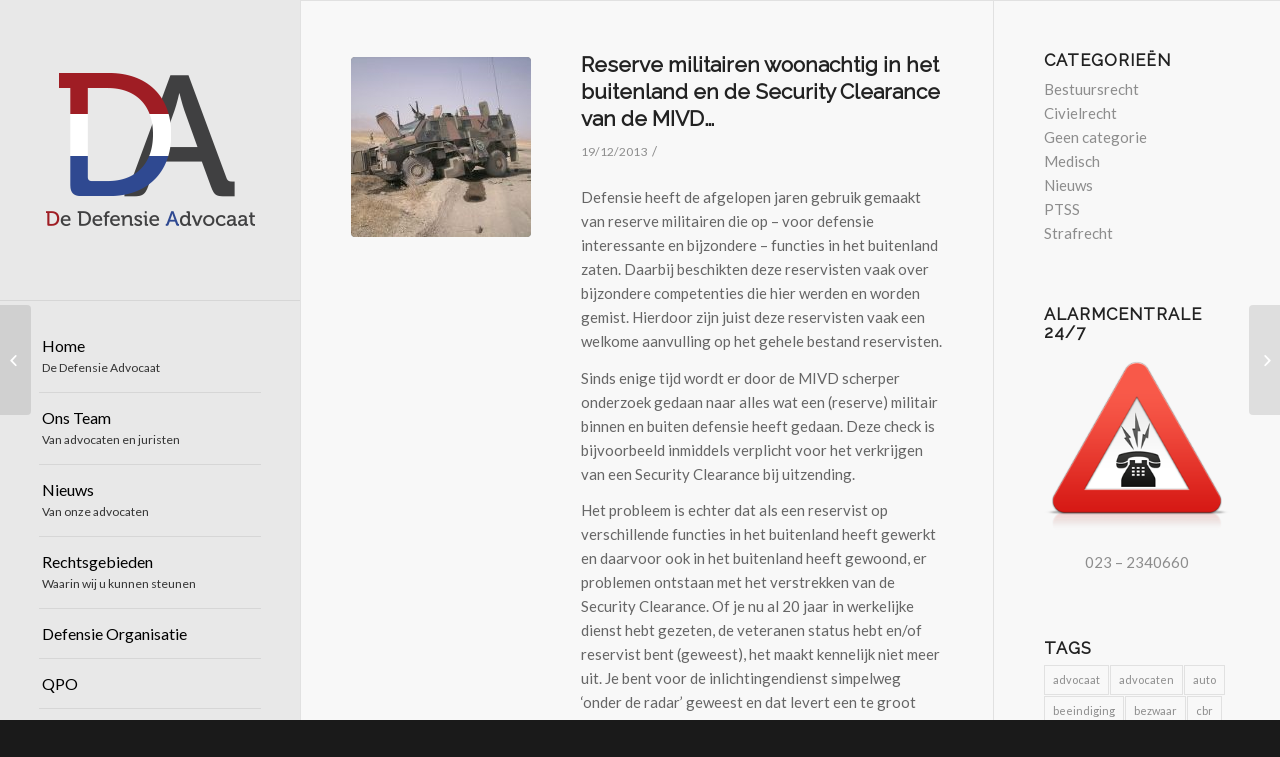

--- FILE ---
content_type: text/html; charset=UTF-8
request_url: https://defensieadvocaat.nl/bestuursrecht/reserve-militairen-woonachtig-in-het-buitenland-en-de-security-clearance-van-de-mivd/
body_size: 15793
content:
<!DOCTYPE html>
<html lang="nl-NL" class="html_stretched responsive av-preloader-disabled av-default-lightbox  html_header_left html_header_sidebar html_logo_left html_menu_right html_slim html_disabled html_mobile_menu_phone html_header_searchicon html_content_align_center html_av-overlay-side html_av-overlay-side-classic html_av-submenu-noclone html_entry_id_957 av-no-preview html_text_menu_active ">
<head>
<meta charset="UTF-8" />


<!-- mobile setting -->
<meta name="viewport" content="width=device-width, initial-scale=1, maximum-scale=1">

<!-- Scripts/CSS and wp_head hook -->
<meta name='robots' content='index, follow, max-image-preview:large, max-snippet:-1, max-video-preview:-1' />

	<!-- This site is optimized with the Yoast SEO plugin v21.2 - https://yoast.com/wordpress/plugins/seo/ -->
	<title>Reserve militairen woonachtig in het buitenland en de Security Clearance van de MIVD… - De Defensie Advocaat</title>
	<link rel="canonical" href="https://defensieadvocaat.nl/bestuursrecht/reserve-militairen-woonachtig-in-het-buitenland-en-de-security-clearance-van-de-mivd/" />
	<meta property="og:locale" content="nl_NL" />
	<meta property="og:type" content="article" />
	<meta property="og:title" content="Reserve militairen woonachtig in het buitenland en de Security Clearance van de MIVD… - De Defensie Advocaat" />
	<meta property="og:description" content="Reserve militairen woonachtig in het buitenland en de Security Clearance van de MIVD…" />
	<meta property="og:url" content="https://defensieadvocaat.nl/bestuursrecht/reserve-militairen-woonachtig-in-het-buitenland-en-de-security-clearance-van-de-mivd/" />
	<meta property="og:site_name" content="De Defensie Advocaat" />
	<meta property="article:published_time" content="2013-12-19T14:56:31+00:00" />
	<meta property="article:modified_time" content="2017-02-02T11:22:23+00:00" />
	<meta property="og:image" content="https://defensieadvocaat.nl/wp-content/uploads/PICT0117.jpg" />
	<meta property="og:image:width" content="1600" />
	<meta property="og:image:height" content="1200" />
	<meta property="og:image:type" content="image/jpeg" />
	<meta name="author" content="H.J.G. Dudink" />
	<meta name="twitter:label1" content="Geschreven door" />
	<meta name="twitter:data1" content="H.J.G. Dudink" />
	<meta name="twitter:label2" content="Geschatte leestijd" />
	<meta name="twitter:data2" content="1 minuut" />
	<script type="application/ld+json" class="yoast-schema-graph">{"@context":"https://schema.org","@graph":[{"@type":"WebPage","@id":"https://defensieadvocaat.nl/bestuursrecht/reserve-militairen-woonachtig-in-het-buitenland-en-de-security-clearance-van-de-mivd/","url":"https://defensieadvocaat.nl/bestuursrecht/reserve-militairen-woonachtig-in-het-buitenland-en-de-security-clearance-van-de-mivd/","name":"Reserve militairen woonachtig in het buitenland en de Security Clearance van de MIVD… - De Defensie Advocaat","isPartOf":{"@id":"https://defensieadvocaat.nl/#website"},"primaryImageOfPage":{"@id":"https://defensieadvocaat.nl/bestuursrecht/reserve-militairen-woonachtig-in-het-buitenland-en-de-security-clearance-van-de-mivd/#primaryimage"},"image":{"@id":"https://defensieadvocaat.nl/bestuursrecht/reserve-militairen-woonachtig-in-het-buitenland-en-de-security-clearance-van-de-mivd/#primaryimage"},"thumbnailUrl":"https://defensieadvocaat.nl/wp-content/uploads/PICT0117.jpg","datePublished":"2013-12-19T14:56:31+00:00","dateModified":"2017-02-02T11:22:23+00:00","author":{"@id":"https://defensieadvocaat.nl/#/schema/person/8d7bcffc45047e732ee8c146e93bef35"},"breadcrumb":{"@id":"https://defensieadvocaat.nl/bestuursrecht/reserve-militairen-woonachtig-in-het-buitenland-en-de-security-clearance-van-de-mivd/#breadcrumb"},"inLanguage":"nl-NL","potentialAction":[{"@type":"ReadAction","target":["https://defensieadvocaat.nl/bestuursrecht/reserve-militairen-woonachtig-in-het-buitenland-en-de-security-clearance-van-de-mivd/"]}]},{"@type":"ImageObject","inLanguage":"nl-NL","@id":"https://defensieadvocaat.nl/bestuursrecht/reserve-militairen-woonachtig-in-het-buitenland-en-de-security-clearance-van-de-mivd/#primaryimage","url":"https://defensieadvocaat.nl/wp-content/uploads/PICT0117.jpg","contentUrl":"https://defensieadvocaat.nl/wp-content/uploads/PICT0117.jpg","width":1600,"height":1200,"caption":"Goed materieel en een hoop geluk! De auto erachter was een onbeschermde MB.."},{"@type":"BreadcrumbList","@id":"https://defensieadvocaat.nl/bestuursrecht/reserve-militairen-woonachtig-in-het-buitenland-en-de-security-clearance-van-de-mivd/#breadcrumb","itemListElement":[{"@type":"ListItem","position":1,"name":"Home","item":"https://defensieadvocaat.nl/"},{"@type":"ListItem","position":2,"name":"Nieuws","item":"https://defensieadvocaat.nl/nieuws/"},{"@type":"ListItem","position":3,"name":"Reserve militairen woonachtig in het buitenland en de Security Clearance van de MIVD…"}]},{"@type":"WebSite","@id":"https://defensieadvocaat.nl/#website","url":"https://defensieadvocaat.nl/","name":"De Defensie Advocaat","description":"24/7 rechts­bi­j­s­tand | 023 – 2340660","potentialAction":[{"@type":"SearchAction","target":{"@type":"EntryPoint","urlTemplate":"https://defensieadvocaat.nl/?s={search_term_string}"},"query-input":"required name=search_term_string"}],"inLanguage":"nl-NL"},{"@type":"Person","@id":"https://defensieadvocaat.nl/#/schema/person/8d7bcffc45047e732ee8c146e93bef35","name":"H.J.G. Dudink","image":{"@type":"ImageObject","inLanguage":"nl-NL","@id":"https://defensieadvocaat.nl/#/schema/person/image/","url":"https://secure.gravatar.com/avatar/2a602f1e07dfaefba907f41e4e3e7de7?s=96&d=mm&r=g","contentUrl":"https://secure.gravatar.com/avatar/2a602f1e07dfaefba907f41e4e3e7de7?s=96&d=mm&r=g","caption":"H.J.G. Dudink"},"sameAs":["http://dudinkstarink.nl/"],"url":"https://defensieadvocaat.nl/author/hjg-dudink/"}]}</script>
	<!-- / Yoast SEO plugin. -->


<link rel='dns-prefetch' href='//www.google.com' />
<link rel="alternate" type="application/rss+xml" title="De Defensie Advocaat &raquo; feed" href="https://defensieadvocaat.nl/feed/" />
<link rel="alternate" type="application/rss+xml" title="De Defensie Advocaat &raquo; reactiesfeed" href="https://defensieadvocaat.nl/comments/feed/" />
<link rel="alternate" type="application/rss+xml" title="De Defensie Advocaat &raquo; Reserve militairen woonachtig in het buitenland en de Security Clearance van de MIVD… reactiesfeed" href="https://defensieadvocaat.nl/bestuursrecht/reserve-militairen-woonachtig-in-het-buitenland-en-de-security-clearance-van-de-mivd/feed/" />

<!-- google webfont font replacement -->
<link rel='stylesheet' id='avia-google-webfont' href='//fonts.googleapis.com/css?family=Raleway%7CLato:300,400,700' type='text/css' media='all'/> 
<script type="text/javascript">
window._wpemojiSettings = {"baseUrl":"https:\/\/s.w.org\/images\/core\/emoji\/14.0.0\/72x72\/","ext":".png","svgUrl":"https:\/\/s.w.org\/images\/core\/emoji\/14.0.0\/svg\/","svgExt":".svg","source":{"concatemoji":"https:\/\/defensieadvocaat.nl\/wp-includes\/js\/wp-emoji-release.min.js?ver=6.3.7"}};
/*! This file is auto-generated */
!function(i,n){var o,s,e;function c(e){try{var t={supportTests:e,timestamp:(new Date).valueOf()};sessionStorage.setItem(o,JSON.stringify(t))}catch(e){}}function p(e,t,n){e.clearRect(0,0,e.canvas.width,e.canvas.height),e.fillText(t,0,0);var t=new Uint32Array(e.getImageData(0,0,e.canvas.width,e.canvas.height).data),r=(e.clearRect(0,0,e.canvas.width,e.canvas.height),e.fillText(n,0,0),new Uint32Array(e.getImageData(0,0,e.canvas.width,e.canvas.height).data));return t.every(function(e,t){return e===r[t]})}function u(e,t,n){switch(t){case"flag":return n(e,"\ud83c\udff3\ufe0f\u200d\u26a7\ufe0f","\ud83c\udff3\ufe0f\u200b\u26a7\ufe0f")?!1:!n(e,"\ud83c\uddfa\ud83c\uddf3","\ud83c\uddfa\u200b\ud83c\uddf3")&&!n(e,"\ud83c\udff4\udb40\udc67\udb40\udc62\udb40\udc65\udb40\udc6e\udb40\udc67\udb40\udc7f","\ud83c\udff4\u200b\udb40\udc67\u200b\udb40\udc62\u200b\udb40\udc65\u200b\udb40\udc6e\u200b\udb40\udc67\u200b\udb40\udc7f");case"emoji":return!n(e,"\ud83e\udef1\ud83c\udffb\u200d\ud83e\udef2\ud83c\udfff","\ud83e\udef1\ud83c\udffb\u200b\ud83e\udef2\ud83c\udfff")}return!1}function f(e,t,n){var r="undefined"!=typeof WorkerGlobalScope&&self instanceof WorkerGlobalScope?new OffscreenCanvas(300,150):i.createElement("canvas"),a=r.getContext("2d",{willReadFrequently:!0}),o=(a.textBaseline="top",a.font="600 32px Arial",{});return e.forEach(function(e){o[e]=t(a,e,n)}),o}function t(e){var t=i.createElement("script");t.src=e,t.defer=!0,i.head.appendChild(t)}"undefined"!=typeof Promise&&(o="wpEmojiSettingsSupports",s=["flag","emoji"],n.supports={everything:!0,everythingExceptFlag:!0},e=new Promise(function(e){i.addEventListener("DOMContentLoaded",e,{once:!0})}),new Promise(function(t){var n=function(){try{var e=JSON.parse(sessionStorage.getItem(o));if("object"==typeof e&&"number"==typeof e.timestamp&&(new Date).valueOf()<e.timestamp+604800&&"object"==typeof e.supportTests)return e.supportTests}catch(e){}return null}();if(!n){if("undefined"!=typeof Worker&&"undefined"!=typeof OffscreenCanvas&&"undefined"!=typeof URL&&URL.createObjectURL&&"undefined"!=typeof Blob)try{var e="postMessage("+f.toString()+"("+[JSON.stringify(s),u.toString(),p.toString()].join(",")+"));",r=new Blob([e],{type:"text/javascript"}),a=new Worker(URL.createObjectURL(r),{name:"wpTestEmojiSupports"});return void(a.onmessage=function(e){c(n=e.data),a.terminate(),t(n)})}catch(e){}c(n=f(s,u,p))}t(n)}).then(function(e){for(var t in e)n.supports[t]=e[t],n.supports.everything=n.supports.everything&&n.supports[t],"flag"!==t&&(n.supports.everythingExceptFlag=n.supports.everythingExceptFlag&&n.supports[t]);n.supports.everythingExceptFlag=n.supports.everythingExceptFlag&&!n.supports.flag,n.DOMReady=!1,n.readyCallback=function(){n.DOMReady=!0}}).then(function(){return e}).then(function(){var e;n.supports.everything||(n.readyCallback(),(e=n.source||{}).concatemoji?t(e.concatemoji):e.wpemoji&&e.twemoji&&(t(e.twemoji),t(e.wpemoji)))}))}((window,document),window._wpemojiSettings);
</script>
<style type="text/css">
img.wp-smiley,
img.emoji {
	display: inline !important;
	border: none !important;
	box-shadow: none !important;
	height: 1em !important;
	width: 1em !important;
	margin: 0 0.07em !important;
	vertical-align: -0.1em !important;
	background: none !important;
	padding: 0 !important;
}
</style>
	<link rel='stylesheet' id='wp-block-library-css' href='https://defensieadvocaat.nl/wp-includes/css/dist/block-library/style.min.css?ver=6.3.7' type='text/css' media='all' />
<style id='classic-theme-styles-inline-css' type='text/css'>
/*! This file is auto-generated */
.wp-block-button__link{color:#fff;background-color:#32373c;border-radius:9999px;box-shadow:none;text-decoration:none;padding:calc(.667em + 2px) calc(1.333em + 2px);font-size:1.125em}.wp-block-file__button{background:#32373c;color:#fff;text-decoration:none}
</style>
<style id='global-styles-inline-css' type='text/css'>
body{--wp--preset--color--black: #000000;--wp--preset--color--cyan-bluish-gray: #abb8c3;--wp--preset--color--white: #ffffff;--wp--preset--color--pale-pink: #f78da7;--wp--preset--color--vivid-red: #cf2e2e;--wp--preset--color--luminous-vivid-orange: #ff6900;--wp--preset--color--luminous-vivid-amber: #fcb900;--wp--preset--color--light-green-cyan: #7bdcb5;--wp--preset--color--vivid-green-cyan: #00d084;--wp--preset--color--pale-cyan-blue: #8ed1fc;--wp--preset--color--vivid-cyan-blue: #0693e3;--wp--preset--color--vivid-purple: #9b51e0;--wp--preset--gradient--vivid-cyan-blue-to-vivid-purple: linear-gradient(135deg,rgba(6,147,227,1) 0%,rgb(155,81,224) 100%);--wp--preset--gradient--light-green-cyan-to-vivid-green-cyan: linear-gradient(135deg,rgb(122,220,180) 0%,rgb(0,208,130) 100%);--wp--preset--gradient--luminous-vivid-amber-to-luminous-vivid-orange: linear-gradient(135deg,rgba(252,185,0,1) 0%,rgba(255,105,0,1) 100%);--wp--preset--gradient--luminous-vivid-orange-to-vivid-red: linear-gradient(135deg,rgba(255,105,0,1) 0%,rgb(207,46,46) 100%);--wp--preset--gradient--very-light-gray-to-cyan-bluish-gray: linear-gradient(135deg,rgb(238,238,238) 0%,rgb(169,184,195) 100%);--wp--preset--gradient--cool-to-warm-spectrum: linear-gradient(135deg,rgb(74,234,220) 0%,rgb(151,120,209) 20%,rgb(207,42,186) 40%,rgb(238,44,130) 60%,rgb(251,105,98) 80%,rgb(254,248,76) 100%);--wp--preset--gradient--blush-light-purple: linear-gradient(135deg,rgb(255,206,236) 0%,rgb(152,150,240) 100%);--wp--preset--gradient--blush-bordeaux: linear-gradient(135deg,rgb(254,205,165) 0%,rgb(254,45,45) 50%,rgb(107,0,62) 100%);--wp--preset--gradient--luminous-dusk: linear-gradient(135deg,rgb(255,203,112) 0%,rgb(199,81,192) 50%,rgb(65,88,208) 100%);--wp--preset--gradient--pale-ocean: linear-gradient(135deg,rgb(255,245,203) 0%,rgb(182,227,212) 50%,rgb(51,167,181) 100%);--wp--preset--gradient--electric-grass: linear-gradient(135deg,rgb(202,248,128) 0%,rgb(113,206,126) 100%);--wp--preset--gradient--midnight: linear-gradient(135deg,rgb(2,3,129) 0%,rgb(40,116,252) 100%);--wp--preset--font-size--small: 13px;--wp--preset--font-size--medium: 20px;--wp--preset--font-size--large: 36px;--wp--preset--font-size--x-large: 42px;--wp--preset--spacing--20: 0.44rem;--wp--preset--spacing--30: 0.67rem;--wp--preset--spacing--40: 1rem;--wp--preset--spacing--50: 1.5rem;--wp--preset--spacing--60: 2.25rem;--wp--preset--spacing--70: 3.38rem;--wp--preset--spacing--80: 5.06rem;--wp--preset--shadow--natural: 6px 6px 9px rgba(0, 0, 0, 0.2);--wp--preset--shadow--deep: 12px 12px 50px rgba(0, 0, 0, 0.4);--wp--preset--shadow--sharp: 6px 6px 0px rgba(0, 0, 0, 0.2);--wp--preset--shadow--outlined: 6px 6px 0px -3px rgba(255, 255, 255, 1), 6px 6px rgba(0, 0, 0, 1);--wp--preset--shadow--crisp: 6px 6px 0px rgba(0, 0, 0, 1);}:where(.is-layout-flex){gap: 0.5em;}:where(.is-layout-grid){gap: 0.5em;}body .is-layout-flow > .alignleft{float: left;margin-inline-start: 0;margin-inline-end: 2em;}body .is-layout-flow > .alignright{float: right;margin-inline-start: 2em;margin-inline-end: 0;}body .is-layout-flow > .aligncenter{margin-left: auto !important;margin-right: auto !important;}body .is-layout-constrained > .alignleft{float: left;margin-inline-start: 0;margin-inline-end: 2em;}body .is-layout-constrained > .alignright{float: right;margin-inline-start: 2em;margin-inline-end: 0;}body .is-layout-constrained > .aligncenter{margin-left: auto !important;margin-right: auto !important;}body .is-layout-constrained > :where(:not(.alignleft):not(.alignright):not(.alignfull)){max-width: var(--wp--style--global--content-size);margin-left: auto !important;margin-right: auto !important;}body .is-layout-constrained > .alignwide{max-width: var(--wp--style--global--wide-size);}body .is-layout-flex{display: flex;}body .is-layout-flex{flex-wrap: wrap;align-items: center;}body .is-layout-flex > *{margin: 0;}body .is-layout-grid{display: grid;}body .is-layout-grid > *{margin: 0;}:where(.wp-block-columns.is-layout-flex){gap: 2em;}:where(.wp-block-columns.is-layout-grid){gap: 2em;}:where(.wp-block-post-template.is-layout-flex){gap: 1.25em;}:where(.wp-block-post-template.is-layout-grid){gap: 1.25em;}.has-black-color{color: var(--wp--preset--color--black) !important;}.has-cyan-bluish-gray-color{color: var(--wp--preset--color--cyan-bluish-gray) !important;}.has-white-color{color: var(--wp--preset--color--white) !important;}.has-pale-pink-color{color: var(--wp--preset--color--pale-pink) !important;}.has-vivid-red-color{color: var(--wp--preset--color--vivid-red) !important;}.has-luminous-vivid-orange-color{color: var(--wp--preset--color--luminous-vivid-orange) !important;}.has-luminous-vivid-amber-color{color: var(--wp--preset--color--luminous-vivid-amber) !important;}.has-light-green-cyan-color{color: var(--wp--preset--color--light-green-cyan) !important;}.has-vivid-green-cyan-color{color: var(--wp--preset--color--vivid-green-cyan) !important;}.has-pale-cyan-blue-color{color: var(--wp--preset--color--pale-cyan-blue) !important;}.has-vivid-cyan-blue-color{color: var(--wp--preset--color--vivid-cyan-blue) !important;}.has-vivid-purple-color{color: var(--wp--preset--color--vivid-purple) !important;}.has-black-background-color{background-color: var(--wp--preset--color--black) !important;}.has-cyan-bluish-gray-background-color{background-color: var(--wp--preset--color--cyan-bluish-gray) !important;}.has-white-background-color{background-color: var(--wp--preset--color--white) !important;}.has-pale-pink-background-color{background-color: var(--wp--preset--color--pale-pink) !important;}.has-vivid-red-background-color{background-color: var(--wp--preset--color--vivid-red) !important;}.has-luminous-vivid-orange-background-color{background-color: var(--wp--preset--color--luminous-vivid-orange) !important;}.has-luminous-vivid-amber-background-color{background-color: var(--wp--preset--color--luminous-vivid-amber) !important;}.has-light-green-cyan-background-color{background-color: var(--wp--preset--color--light-green-cyan) !important;}.has-vivid-green-cyan-background-color{background-color: var(--wp--preset--color--vivid-green-cyan) !important;}.has-pale-cyan-blue-background-color{background-color: var(--wp--preset--color--pale-cyan-blue) !important;}.has-vivid-cyan-blue-background-color{background-color: var(--wp--preset--color--vivid-cyan-blue) !important;}.has-vivid-purple-background-color{background-color: var(--wp--preset--color--vivid-purple) !important;}.has-black-border-color{border-color: var(--wp--preset--color--black) !important;}.has-cyan-bluish-gray-border-color{border-color: var(--wp--preset--color--cyan-bluish-gray) !important;}.has-white-border-color{border-color: var(--wp--preset--color--white) !important;}.has-pale-pink-border-color{border-color: var(--wp--preset--color--pale-pink) !important;}.has-vivid-red-border-color{border-color: var(--wp--preset--color--vivid-red) !important;}.has-luminous-vivid-orange-border-color{border-color: var(--wp--preset--color--luminous-vivid-orange) !important;}.has-luminous-vivid-amber-border-color{border-color: var(--wp--preset--color--luminous-vivid-amber) !important;}.has-light-green-cyan-border-color{border-color: var(--wp--preset--color--light-green-cyan) !important;}.has-vivid-green-cyan-border-color{border-color: var(--wp--preset--color--vivid-green-cyan) !important;}.has-pale-cyan-blue-border-color{border-color: var(--wp--preset--color--pale-cyan-blue) !important;}.has-vivid-cyan-blue-border-color{border-color: var(--wp--preset--color--vivid-cyan-blue) !important;}.has-vivid-purple-border-color{border-color: var(--wp--preset--color--vivid-purple) !important;}.has-vivid-cyan-blue-to-vivid-purple-gradient-background{background: var(--wp--preset--gradient--vivid-cyan-blue-to-vivid-purple) !important;}.has-light-green-cyan-to-vivid-green-cyan-gradient-background{background: var(--wp--preset--gradient--light-green-cyan-to-vivid-green-cyan) !important;}.has-luminous-vivid-amber-to-luminous-vivid-orange-gradient-background{background: var(--wp--preset--gradient--luminous-vivid-amber-to-luminous-vivid-orange) !important;}.has-luminous-vivid-orange-to-vivid-red-gradient-background{background: var(--wp--preset--gradient--luminous-vivid-orange-to-vivid-red) !important;}.has-very-light-gray-to-cyan-bluish-gray-gradient-background{background: var(--wp--preset--gradient--very-light-gray-to-cyan-bluish-gray) !important;}.has-cool-to-warm-spectrum-gradient-background{background: var(--wp--preset--gradient--cool-to-warm-spectrum) !important;}.has-blush-light-purple-gradient-background{background: var(--wp--preset--gradient--blush-light-purple) !important;}.has-blush-bordeaux-gradient-background{background: var(--wp--preset--gradient--blush-bordeaux) !important;}.has-luminous-dusk-gradient-background{background: var(--wp--preset--gradient--luminous-dusk) !important;}.has-pale-ocean-gradient-background{background: var(--wp--preset--gradient--pale-ocean) !important;}.has-electric-grass-gradient-background{background: var(--wp--preset--gradient--electric-grass) !important;}.has-midnight-gradient-background{background: var(--wp--preset--gradient--midnight) !important;}.has-small-font-size{font-size: var(--wp--preset--font-size--small) !important;}.has-medium-font-size{font-size: var(--wp--preset--font-size--medium) !important;}.has-large-font-size{font-size: var(--wp--preset--font-size--large) !important;}.has-x-large-font-size{font-size: var(--wp--preset--font-size--x-large) !important;}
.wp-block-navigation a:where(:not(.wp-element-button)){color: inherit;}
:where(.wp-block-post-template.is-layout-flex){gap: 1.25em;}:where(.wp-block-post-template.is-layout-grid){gap: 1.25em;}
:where(.wp-block-columns.is-layout-flex){gap: 2em;}:where(.wp-block-columns.is-layout-grid){gap: 2em;}
.wp-block-pullquote{font-size: 1.5em;line-height: 1.6;}
</style>
<link rel='stylesheet' id='contact-form-7-css' href='https://defensieadvocaat.nl/wp-content/plugins/contact-form-7/includes/css/styles.css?ver=5.8' type='text/css' media='all' />
<link rel='stylesheet' id='wpa-css-css' href='https://defensieadvocaat.nl/wp-content/plugins/honeypot/includes/css/wpa.css?ver=2.1.5' type='text/css' media='all' />
<link rel='stylesheet' id='rs-plugin-settings-css' href='https://defensieadvocaat.nl/wp-content/plugins/revslider/public/assets/css/settings.css?ver=5.4.1' type='text/css' media='all' />
<style id='rs-plugin-settings-inline-css' type='text/css'>
#rs-demo-id {}
</style>
<link rel='stylesheet' id='avia-grid-css' href='https://defensieadvocaat.nl/wp-content/themes/enfold/css/grid.css?ver=4.1' type='text/css' media='all' />
<link rel='stylesheet' id='avia-base-css' href='https://defensieadvocaat.nl/wp-content/themes/enfold/css/base.css?ver=4.1' type='text/css' media='all' />
<link rel='stylesheet' id='avia-layout-css' href='https://defensieadvocaat.nl/wp-content/themes/enfold/css/layout.css?ver=4.1' type='text/css' media='all' />
<link rel='stylesheet' id='avia-scs-css' href='https://defensieadvocaat.nl/wp-content/themes/enfold/css/shortcodes.css?ver=4.1' type='text/css' media='all' />
<link rel='stylesheet' id='avia-popup-css-css' href='https://defensieadvocaat.nl/wp-content/themes/enfold/js/aviapopup/magnific-popup.css?ver=4.1' type='text/css' media='screen' />
<link rel='stylesheet' id='avia-media-css' href='https://defensieadvocaat.nl/wp-content/themes/enfold/js/mediaelement/skin-1/mediaelementplayer.css?ver=4.1' type='text/css' media='screen' />
<link rel='stylesheet' id='avia-print-css' href='https://defensieadvocaat.nl/wp-content/themes/enfold/css/print.css?ver=4.1' type='text/css' media='print' />
<link rel='stylesheet' id='avia-dynamic-css' href='https://defensieadvocaat.nl/wp-content/uploads/dynamic_avia/enfold_child.css?ver=5c939c7840f7f' type='text/css' media='all' />
<link rel='stylesheet' id='avia-custom-css' href='https://defensieadvocaat.nl/wp-content/themes/enfold/css/custom.css?ver=4.1' type='text/css' media='all' />
<link rel='stylesheet' id='avia-style-css' href='https://defensieadvocaat.nl/wp-content/themes/enfold-child/style.css?ver=4.1' type='text/css' media='all' />
<script type='text/javascript' src='https://defensieadvocaat.nl/wp-includes/js/jquery/jquery.min.js?ver=3.7.0' id='jquery-core-js'></script>
<script type='text/javascript' src='https://defensieadvocaat.nl/wp-includes/js/jquery/jquery-migrate.min.js?ver=3.4.1' id='jquery-migrate-js'></script>
<script type='text/javascript' src='https://defensieadvocaat.nl/wp-content/plugins/revslider/public/assets/js/jquery.themepunch.tools.min.js?ver=5.4.1' id='tp-tools-js'></script>
<script type='text/javascript' src='https://defensieadvocaat.nl/wp-content/plugins/revslider/public/assets/js/jquery.themepunch.revolution.min.js?ver=5.4.1' id='revmin-js'></script>
<script type='text/javascript' src='https://defensieadvocaat.nl/wp-content/themes/enfold/js/avia-compat.js?ver=4.1' id='avia-compat-js'></script>
<link rel="https://api.w.org/" href="https://defensieadvocaat.nl/wp-json/" /><link rel="alternate" type="application/json" href="https://defensieadvocaat.nl/wp-json/wp/v2/posts/957" /><link rel="EditURI" type="application/rsd+xml" title="RSD" href="https://defensieadvocaat.nl/xmlrpc.php?rsd" />
<meta name="generator" content="WordPress 6.3.7" />
<link rel='shortlink' href='https://defensieadvocaat.nl/?p=957' />
<link rel="alternate" type="application/json+oembed" href="https://defensieadvocaat.nl/wp-json/oembed/1.0/embed?url=https%3A%2F%2Fdefensieadvocaat.nl%2Fbestuursrecht%2Freserve-militairen-woonachtig-in-het-buitenland-en-de-security-clearance-van-de-mivd%2F" />
<link rel="alternate" type="text/xml+oembed" href="https://defensieadvocaat.nl/wp-json/oembed/1.0/embed?url=https%3A%2F%2Fdefensieadvocaat.nl%2Fbestuursrecht%2Freserve-militairen-woonachtig-in-het-buitenland-en-de-security-clearance-van-de-mivd%2F&#038;format=xml" />
<meta http-equiv="Content-type" content="text/html; charset=utf-8" /><link rel='canonical' href='https://defensieadvocaat.nl/bestuursrecht/reserve-militairen-woonachtig-in-het-buitenland-en-de-security-clearance-van-de-mivd/' />
<link rel="profile" href="http://gmpg.org/xfn/11" />
<link rel="alternate" type="application/rss+xml" title="De Defensie Advocaat RSS2 Feed" href="https://defensieadvocaat.nl/feed/" />
<link rel="pingback" href="https://defensieadvocaat.nl/xmlrpc.php" />
<!--[if lt IE 9]><script src="https://defensieadvocaat.nl/wp-content/themes/enfold/js/html5shiv.js"></script><![endif]-->
<link rel="icon" href="https://defensieadvocaat.nl/wp-content/uploads/favicon.ico" type="image/x-icon">
<meta name="generator" content="Powered by Slider Revolution 5.4.1 - responsive, Mobile-Friendly Slider Plugin for WordPress with comfortable drag and drop interface." />


<!--
Debugging Info for Theme support: 

Theme: Enfold
Version: 4.1.2
Installed: enfold
AviaFramework Version: 4.6
AviaBuilder Version: 0.9.5
- - - - - - - - - - -
ChildTheme: Enfold Child
ChildTheme Version: 1.0
ChildTheme Installed: enfold

ML:512-PU:19-PLA:14
WP:6.3.7
Updates: disabled
-->

<style type='text/css'>
@font-face {font-family: 'entypo-fontello'; font-weight: normal; font-style: normal;
src: url('https://defensieadvocaat.nl/wp-content/themes/enfold/config-templatebuilder/avia-template-builder/assets/fonts/entypo-fontello.eot?v=3');
src: url('https://defensieadvocaat.nl/wp-content/themes/enfold/config-templatebuilder/avia-template-builder/assets/fonts/entypo-fontello.eot?v=3#iefix') format('embedded-opentype'), 
url('https://defensieadvocaat.nl/wp-content/themes/enfold/config-templatebuilder/avia-template-builder/assets/fonts/entypo-fontello.woff?v=3') format('woff'), 
url('https://defensieadvocaat.nl/wp-content/themes/enfold/config-templatebuilder/avia-template-builder/assets/fonts/entypo-fontello.ttf?v=3') format('truetype'), 
url('https://defensieadvocaat.nl/wp-content/themes/enfold/config-templatebuilder/avia-template-builder/assets/fonts/entypo-fontello.svg?v=3#entypo-fontello') format('svg');
} #top .avia-font-entypo-fontello, body .avia-font-entypo-fontello, html body [data-av_iconfont='entypo-fontello']:before{ font-family: 'entypo-fontello'; }
</style>
</head>




<body id="top" class="post-template-default single single-post postid-957 single-format-standard stretched raleway lato " itemscope="itemscope" itemtype="https://schema.org/WebPage" >

	
	<div id='wrap_all'>

	
<header id='header' class='all_colors header_color light_bg_color  av_header_left av_header_sidebar av_conditional_sticky'  role="banner" itemscope="itemscope" itemtype="https://schema.org/WPHeader" >

		<div  id='header_main' class='container_wrap container_wrap_logo'>
	
        <div class='container av-logo-container'><div class='inner-container'><span class='logo'><a href='https://defensieadvocaat.nl/'><img height='100' width='300' src='https://defensieadvocaat.nl/wp-content/uploads/De-Defensie-Advocaat-Logo-2.png' alt='De Defensie Advocaat' /></a></span><nav class='main_menu' data-selectname='Selecteer een pagina'  role="navigation" itemscope="itemscope" itemtype="https://schema.org/SiteNavigationElement" ><div class="avia-menu av-main-nav-wrap"><ul id="avia-menu" class="menu av-main-nav"><li id="menu-item-104" class="menu-item menu-item-type-post_type menu-item-object-page menu-item-home menu-item-top-level menu-item-top-level-1"><a title="De beste verdediging voor de militair" href="https://defensieadvocaat.nl/" itemprop="url"><span class="avia-bullet"></span><span class="avia-menu-text">Home</span><span class="avia-menu-subtext">De Defensie Advocaat</span><span class="avia-menu-fx"><span class="avia-arrow-wrap"><span class="avia-arrow"></span></span></span></a></li>
<li id="menu-item-1429" class="menu-item menu-item-type-custom menu-item-object-custom menu-item-home menu-item-top-level menu-item-top-level-2"><a href="https://defensieadvocaat.nl/#team" itemprop="url"><span class="avia-bullet"></span><span class="avia-menu-text">Ons Team</span><span class="avia-menu-subtext">Van advocaten en juristen</span><span class="avia-menu-fx"><span class="avia-arrow-wrap"><span class="avia-arrow"></span></span></span></a></li>
<li id="menu-item-1430" class="menu-item menu-item-type-custom menu-item-object-custom menu-item-home menu-item-top-level menu-item-top-level-3"><a href="https://defensieadvocaat.nl/#berichten" itemprop="url"><span class="avia-bullet"></span><span class="avia-menu-text">Nieuws</span><span class="avia-menu-subtext">Van onze advocaten</span><span class="avia-menu-fx"><span class="avia-arrow-wrap"><span class="avia-arrow"></span></span></span></a></li>
<li id="menu-item-1546" class="menu-item menu-item-type-post_type menu-item-object-page menu-item-has-children menu-item-mega-parent  menu-item-top-level menu-item-top-level-4"><a href="https://defensieadvocaat.nl/rechtsgebieden/" itemprop="url"><span class="avia-bullet"></span><span class="avia-menu-text">Rechtsgebieden</span><span class="avia-menu-subtext">Waarin wij u kunnen steunen</span><span class="avia-menu-fx"><span class="avia-arrow-wrap"><span class="avia-arrow"></span></span></span></a>
<div class='avia_mega_div avia_mega2 six units'>

<ul class="sub-menu">
	<li id="menu-item-1557" class="menu-item menu-item-type-custom menu-item-object-custom menu-item-has-children avia_mega_menu_columns_2 three units  avia_mega_menu_columns_first">
	<ul class="sub-menu">
		<li id="menu-item-1552" class="menu-item menu-item-type-post_type menu-item-object-page"><a href="https://defensieadvocaat.nl/rechtsgebieden/arbeidsrecht/" itemprop="url"><span class="avia-bullet"></span><span class="avia-menu-text">Arbeidsrecht</span></a></li>
		<li id="menu-item-1556" class="menu-item menu-item-type-post_type menu-item-object-page"><a href="https://defensieadvocaat.nl/rechtsgebieden/letselschade/" itemprop="url"><span class="avia-bullet"></span><span class="avia-menu-text">Letselschade</span></a></li>
		<li id="menu-item-1554" class="menu-item menu-item-type-post_type menu-item-object-page"><a href="https://defensieadvocaat.nl/rechtsgebieden/bestuursrecht/" itemprop="url"><span class="avia-bullet"></span><span class="avia-menu-text">Bestuursrecht</span></a></li>
		<li id="menu-item-1555" class="menu-item menu-item-type-post_type menu-item-object-page"><a href="https://defensieadvocaat.nl/rechtsgebieden/strafrecht/" itemprop="url"><span class="avia-bullet"></span><span class="avia-menu-text">Strafrecht</span></a></li>
		<li id="menu-item-1553" class="menu-item menu-item-type-post_type menu-item-object-page"><a href="https://defensieadvocaat.nl/rechtsgebieden/civielrecht/" itemprop="url"><span class="avia-bullet"></span><span class="avia-menu-text">Civielrecht</span></a></li>
	</ul>
</li>
	<li id="menu-item-1558" class="menu-item menu-item-type-custom menu-item-object-custom menu-item-has-children avia_mega_menu_columns_2 three units avia_mega_menu_columns_last">
	<ul class="sub-menu">
		<li id="menu-item-1550" class="menu-item menu-item-type-post_type menu-item-object-page"><a href="https://defensieadvocaat.nl/rechtsgebieden/huurrecht/" itemprop="url"><span class="avia-bullet"></span><span class="avia-menu-text">Huurrecht</span></a></li>
		<li id="menu-item-1551" class="menu-item menu-item-type-post_type menu-item-object-page"><a href="https://defensieadvocaat.nl/rechtsgebieden/erfrecht/" itemprop="url"><span class="avia-bullet"></span><span class="avia-menu-text">Erfrecht</span></a></li>
		<li id="menu-item-1549" class="menu-item menu-item-type-post_type menu-item-object-page"><a href="https://defensieadvocaat.nl/rechtsgebieden/sociale-zekerheidsrecht/" itemprop="url"><span class="avia-bullet"></span><span class="avia-menu-text">Sociaal Zekerheidsrecht</span></a></li>
		<li id="menu-item-1548" class="menu-item menu-item-type-post_type menu-item-object-page"><a href="https://defensieadvocaat.nl/rechtsgebieden/personen-en-familierecht/" itemprop="url"><span class="avia-bullet"></span><span class="avia-menu-text">Personen- en familierecht</span></a></li>
		<li id="menu-item-1547" class="menu-item menu-item-type-post_type menu-item-object-page"><a href="https://defensieadvocaat.nl/rechtsgebieden/insolventierecht-faillissementsrecht/" itemprop="url"><span class="avia-bullet"></span><span class="avia-menu-text">Insolventierecht (faillissementsrecht)</span></a></li>
	</ul>
</li>
</ul>

</div>
</li>
<li id="menu-item-254" class="menu-item menu-item-type-post_type menu-item-object-page menu-item-has-children menu-item-top-level menu-item-top-level-5"><a href="https://defensieadvocaat.nl/defensie-organisatie/" itemprop="url"><span class="avia-bullet"></span><span class="avia-menu-text">Defensie Organisatie</span><span class="avia-menu-fx"><span class="avia-arrow-wrap"><span class="avia-arrow"></span></span></span></a>


<ul class="sub-menu">
	<li id="menu-item-468" class="menu-item menu-item-type-post_type menu-item-object-page menu-item-has-children"><a href="https://defensieadvocaat.nl/igk/" itemprop="url"><span class="avia-bullet"></span><span class="avia-menu-text">Inspecteur-Generaal Krijgsmacht</span></a>
	<ul class="sub-menu">
		<li id="menu-item-1643" class="menu-item menu-item-type-post_type menu-item-object-page"><a href="https://defensieadvocaat.nl/defensie-organisatie/%e2%80%8bde-stichting-weerden-poelman-fonds/" itemprop="url"><span class="avia-bullet"></span><span class="avia-menu-text">​De Stichting het van Weerden Poelman Fonds</span></a></li>
	</ul>
</li>
	<li id="menu-item-469" class="menu-item menu-item-type-post_type menu-item-object-page menu-item-has-children"><a href="https://defensieadvocaat.nl/img/" itemprop="url"><span class="avia-bullet"></span><span class="avia-menu-text">Inspectie Militaire Gezondheidszorg</span></a>
	<ul class="sub-menu">
		<li id="menu-item-563" class="menu-item menu-item-type-post_type menu-item-object-page"><a href="https://defensieadvocaat.nl/diensten-geestelijke-verzorging-dgv/" itemprop="url"><span class="avia-bullet"></span><span class="avia-menu-text">Diensten Geestelijke Verzorging (DGV/GEVO)</span></a></li>
		<li id="menu-item-1043" class="menu-item menu-item-type-post_type menu-item-object-page"><a href="https://defensieadvocaat.nl/vibu/" itemprop="url"><span class="avia-bullet"></span><span class="avia-menu-text">VIBU</span></a></li>
	</ul>
</li>
	<li id="menu-item-467" class="menu-item menu-item-type-post_type menu-item-object-page menu-item-has-children"><a href="https://defensieadvocaat.nl/veteranenplatform/" itemprop="url"><span class="avia-bullet"></span><span class="avia-menu-text">Veteranenplatform</span></a>
	<ul class="sub-menu">
		<li id="menu-item-925" class="menu-item menu-item-type-post_type menu-item-object-page"><a href="https://defensieadvocaat.nl/sinai-centrum-amstelveen/" itemprop="url"><span class="avia-bullet"></span><span class="avia-menu-text">Sinai Centrum Amstelveen</span></a></li>
	</ul>
</li>
</ul>
</li>
<li id="menu-item-920" class="menu-item menu-item-type-post_type menu-item-object-page menu-item-top-level menu-item-top-level-6"><a href="https://defensieadvocaat.nl/qpo/" itemprop="url"><span class="avia-bullet"></span><span class="avia-menu-text">QPO</span><span class="avia-menu-fx"><span class="avia-arrow-wrap"><span class="avia-arrow"></span></span></span></a></li>
<li id="menu-item-651" class="menu-item menu-item-type-post_type menu-item-object-page menu-item-has-children menu-item-top-level menu-item-top-level-7"><a href="https://defensieadvocaat.nl/militair-op-reis/" itemprop="url"><span class="avia-bullet"></span><span class="avia-menu-text">Militair op reis</span><span class="avia-menu-fx"><span class="avia-arrow-wrap"><span class="avia-arrow"></span></span></span></a>


<ul class="sub-menu">
	<li id="menu-item-652" class="menu-item menu-item-type-post_type menu-item-object-page"><a href="https://defensieadvocaat.nl/militair-op-reis/u-s-a/" itemprop="url"><span class="avia-bullet"></span><span class="avia-menu-text">U.S.A.</span></a></li>
	<li id="menu-item-660" class="menu-item menu-item-type-post_type menu-item-object-page menu-item-has-children"><a href="https://defensieadvocaat.nl/vafamil/" itemprop="url"><span class="avia-bullet"></span><span class="avia-menu-text">VAFAMIL Nederland</span></a>
	<ul class="sub-menu">
		<li id="menu-item-874" class="menu-item menu-item-type-post_type menu-item-object-page"><a href="https://defensieadvocaat.nl/militair-op-reis/camping-vafamil-overveen/" itemprop="url"><span class="avia-bullet"></span><span class="avia-menu-text">Camping Vafamil Overveen</span></a></li>
	</ul>
</li>
</ul>
</li>
<li id="menu-item-1431" class="menu-item menu-item-type-custom menu-item-object-custom menu-item-home menu-item-top-level menu-item-top-level-8"><a href="https://defensieadvocaat.nl/#contact" itemprop="url"><span class="avia-bullet"></span><span class="avia-menu-text">Contact</span><span class="avia-menu-subtext">24/7 ondersteuning</span><span class="avia-menu-fx"><span class="avia-arrow-wrap"><span class="avia-arrow"></span></span></span></a></li>
<li id="menu-item-102" class="menu-item menu-item-type-post_type menu-item-object-page menu-item-top-level menu-item-top-level-9"><a title="Disclaimer" href="https://defensieadvocaat.nl/disclaimer/" itemprop="url"><span class="avia-bullet"></span><span class="avia-menu-text">Disclaimer</span><span class="avia-menu-fx"><span class="avia-arrow-wrap"><span class="avia-arrow"></span></span></span></a></li>
<li class="av-burger-menu-main menu-item-avia-special ">
	        			<a href="#">
							<span class="av-hamburger av-hamburger--spin av-js-hamburger">
					        <span class="av-hamburger-box">
						          <span class="av-hamburger-inner"></span>
						          <strong>Menu</strong>
					        </span>
							</span>
						</a>
	        		   </li></ul></div></nav></div> </div> 	
		<!-- .testtest -->
					<div>			<div class="textwidget"><iframe src="https://www.youtube.com/embed/La9yXBaUET4" frameborder="0" allow="accelerometer; autoplay; encrypted-media; gyroscope; picture-in-picture" allowfullscreen></iframe>
</div>
		</div>	
		
		<!-- end container_wrap-->
		</div>

		
		<div class='header_bg'></div>

<!-- end header -->
</header>
		
	<div id='main' class='all_colors' data-scroll-offset='0'>

	
		<div class='container_wrap container_wrap_first main_color sidebar_right'>

			<div class='container template-blog template-single-blog '>

				<main class='content units av-content-small alpha  av-blog-meta-author-disabled av-blog-meta-comments-disabled av-blog-meta-category-disabled av-blog-meta-tag-disabled'  role="main" itemscope="itemscope" itemtype="https://schema.org/Blog" >

                    <article class='post-entry post-entry-type-standard post-entry-957 post-loop-1 post-parity-odd post-entry-last single-small with-slider post-957 post type-post status-publish format-standard has-post-thumbnail hentry category-bestuursrecht category-nieuws'  itemscope="itemscope" itemtype="https://schema.org/BlogPosting" itemprop="blogPost" ><div class='blog-meta'><a href='https://defensieadvocaat.nl/wp-content/uploads/PICT0117-1030x773.jpg' class='small-preview' title='Goed materieel en een hoop geluk! De auto erachter was een onbeschermde MB..'><img width="180" height="180" src="https://defensieadvocaat.nl/wp-content/uploads/PICT0117-180x180.jpg" class="attachment-square size-square wp-post-image" alt="" decoding="async" srcset="https://defensieadvocaat.nl/wp-content/uploads/PICT0117-180x180.jpg 180w, https://defensieadvocaat.nl/wp-content/uploads/PICT0117-80x80.jpg 80w, https://defensieadvocaat.nl/wp-content/uploads/PICT0117-36x36.jpg 36w, https://defensieadvocaat.nl/wp-content/uploads/PICT0117-120x120.jpg 120w, https://defensieadvocaat.nl/wp-content/uploads/PICT0117-450x450.jpg 450w" sizes="(max-width: 180px) 100vw, 180px" /><span class="iconfont" aria-hidden='true' data-av_icon='' data-av_iconfont='entypo-fontello'></span></a></div><div class='entry-content-wrapper clearfix standard-content'><header class="entry-content-header"><h1 class='post-title entry-title'  itemprop="headline" >	<a href='https://defensieadvocaat.nl/bestuursrecht/reserve-militairen-woonachtig-in-het-buitenland-en-de-security-clearance-van-de-mivd/' rel='bookmark' title='Permanente Link: Reserve militairen woonachtig in het buitenland en de Security Clearance van de MIVD…'>Reserve militairen woonachtig in het buitenland en de Security Clearance van de MIVD…			<span class='post-format-icon minor-meta'></span>	</a></h1><span class='post-meta-infos'><time class='date-container minor-meta updated' >19/12/2013</time><span class='text-sep text-sep-date'>/</span><span class="blog-categories minor-meta">in <a href="https://defensieadvocaat.nl/category/bestuursrecht/" rel="tag">Bestuursrecht</a>, <a href="https://defensieadvocaat.nl/category/nieuws/" rel="tag">Nieuws</a> </span><span class="text-sep text-sep-cat">/</span><span class="blog-author minor-meta">door <span class="entry-author-link" ><span class="vcard author"><span class="fn"><a href="https://defensieadvocaat.nl/author/hjg-dudink/" title="Berichten van H.J.G. Dudink" rel="author">H.J.G. Dudink</a></span></span></span></span></span></header><div class="entry-content"  itemprop="text" ><p>Defensie heeft de afgelopen jaren gebruik gemaakt van reserve militairen die op &#8211; voor defensie interessante en bijzondere &#8211; functies in het buitenland zaten. <span id="more-957"></span>Daarbij beschikten deze reservisten vaak over bijzondere competenties die hier werden en worden gemist. Hierdoor zijn juist deze reservisten vaak een welkome aanvulling op het gehele bestand reservisten.</p>
<p>Sinds enige tijd wordt er door de MIVD scherper onderzoek gedaan naar alles wat een (reserve) militair binnen en buiten defensie heeft gedaan. Deze check is bijvoorbeeld inmiddels verplicht voor het verkrijgen van een Security Clearance bij uitzending.</p>
<p>Het probleem is echter dat als een reservist op verschillende functies in het buitenland heeft gewerkt en daarvoor ook in het buitenland heeft gewoond, er problemen ontstaan met het verstrekken van de Security Clearance. Of je nu al 20 jaar in werkelijke dienst hebt gezeten, de veteranen status hebt en/of reservist bent (geweest), het maakt kennelijk niet meer uit. Je bent voor de inlichtingendienst simpelweg ‘onder de radar’ geweest en dat levert een te groot veiligheidsrisico op.  </p>
<p>Reeds eerder gaf ik aan dat de MIVD in dergelijke gevallen &#8211; kennelijk &#8211; geen, dan wel moeilijk,  informatie krijgt van andere inlichtingen diensten. Ondanks een geheel bekende handel en wandel van de militair, van geboorte tot moment van verhuizen naar het buitenland, de MIVD geeft u geen voordeel van de twijfel, maar geeft simpelweg de Security Clearance niet meer af. Wellicht  zou u tenslotte &#8216;misschien&#8217; wel eens veroordeeld/verdacht kunnen zijn &#8216;geweest geworden&#8217; <em>ergens</em> in de wereld. </p>
<p>Als u plannen hebt om naar het buitenland te verhuizen, u bent gewaarschuwd!</p>
</div><footer class="entry-footer"><div class='av-share-box'><h5 class='av-share-link-description'>Deel dit stuk</h5><ul class='av-share-box-list noLightbox'><li class='av-share-link av-social-link-facebook' ><a target='_blank' href='http://www.facebook.com/sharer.php?u=https://defensieadvocaat.nl/bestuursrecht/reserve-militairen-woonachtig-in-het-buitenland-en-de-security-clearance-van-de-mivd/&amp;t=Reserve%20militairen%20woonachtig%20in%20het%20buitenland%20en%20de%20Security%20Clearance%20van%20de%20MIVD%E2%80%A6' aria-hidden='true' data-av_icon='' data-av_iconfont='entypo-fontello' title='' data-avia-related-tooltip='Deel via Facebook'><span class='avia_hidden_link_text'>Deel via Facebook</span></a></li><li class='av-share-link av-social-link-twitter' ><a target='_blank' href='https://twitter.com/share?text=Reserve%20militairen%20woonachtig%20in%20het%20buitenland%20en%20de%20Security%20Clearance%20van%20de%20MIVD%E2%80%A6&url=https://defensieadvocaat.nl/?p=957' aria-hidden='true' data-av_icon='' data-av_iconfont='entypo-fontello' title='' data-avia-related-tooltip='Deel via Twitter'><span class='avia_hidden_link_text'>Deel via Twitter</span></a></li><li class='av-share-link av-social-link-gplus' ><a target='_blank' href='https://plus.google.com/share?url=https://defensieadvocaat.nl/bestuursrecht/reserve-militairen-woonachtig-in-het-buitenland-en-de-security-clearance-van-de-mivd/' aria-hidden='true' data-av_icon='' data-av_iconfont='entypo-fontello' title='' data-avia-related-tooltip='Deel via Google+'><span class='avia_hidden_link_text'>Deel via Google+</span></a></li><li class='av-share-link av-social-link-linkedin' ><a target='_blank' href='http://linkedin.com/shareArticle?mini=true&amp;title=Reserve%20militairen%20woonachtig%20in%20het%20buitenland%20en%20de%20Security%20Clearance%20van%20de%20MIVD%E2%80%A6&amp;url=https://defensieadvocaat.nl/bestuursrecht/reserve-militairen-woonachtig-in-het-buitenland-en-de-security-clearance-van-de-mivd/' aria-hidden='true' data-av_icon='' data-av_iconfont='entypo-fontello' title='' data-avia-related-tooltip='Deel via Linkedin'><span class='avia_hidden_link_text'>Deel via Linkedin</span></a></li><li class='av-share-link av-social-link-mail' ><a  href='mailto:?subject=Reserve%20militairen%20woonachtig%20in%20het%20buitenland%20en%20de%20Security%20Clearance%20van%20de%20MIVD%E2%80%A6&amp;body=https://defensieadvocaat.nl/bestuursrecht/reserve-militairen-woonachtig-in-het-buitenland-en-de-security-clearance-van-de-mivd/' aria-hidden='true' data-av_icon='' data-av_iconfont='entypo-fontello' title='' data-avia-related-tooltip='Delen via E-Mail'><span class='avia_hidden_link_text'>Delen via E-Mail</span></a></li></ul></div></footer><div class='post_delimiter'></div></div><div class='post_author_timeline'></div><span class='hidden'>
			<span class='av-structured-data'  itemscope="itemscope" itemtype="https://schema.org/ImageObject"  itemprop='image'>
					   <span itemprop='url' >https://defensieadvocaat.nl/wp-content/uploads/PICT0117.jpg</span>
					   <span itemprop='height' >1200</span>
					   <span itemprop='width' >1600</span>
				  </span><span class='av-structured-data'  itemprop="publisher" itemtype="https://schema.org/Organization" itemscope="itemscope" >
				<span itemprop='name'>H.J.G. Dudink</span>
				<span itemprop='logo' itemscope itemtype='http://schema.org/ImageObject'>
				   <span itemprop='url'>https://defensieadvocaat.nl/wp-content/uploads/De-Defensie-Advocaat-Logo-2.png</span>
				 </span>
			  </span><span class='av-structured-data'  itemprop="author" itemscope="itemscope" itemtype="https://schema.org/Person" ><span itemprop='name'>H.J.G. Dudink</span></span><span class='av-structured-data'  itemprop="datePublished" datetime="2013-12-19T15:56:31+01:00" >2013-12-19 15:56:31</span><span class='av-structured-data'  itemprop="dateModified" itemtype="https://schema.org/dateModified" >2017-02-02 12:22:23</span><span class='av-structured-data'  itemprop="mainEntityOfPage" itemtype="https://schema.org/mainEntityOfPage" ><span itemprop='name'>Reserve militairen woonachtig in het buitenland en de Security Clearance van de MIVD…</span></span></span></article><div class='single-small'></div>


	        	
	        	
<div class='comment-entry post-entry'>


</div>
				<!--end content-->
				</main>

				<aside class='sidebar sidebar_right  alpha units'  role="complementary" itemscope="itemscope" itemtype="https://schema.org/WPSideBar" ><div class='inner_sidebar extralight-border'><section id="categories-3" class="widget clearfix widget_categories"><h3 class="widgettitle">Categorieën</h3>
			<ul>
					<li class="cat-item cat-item-80"><a href="https://defensieadvocaat.nl/category/bestuursrecht/">Bestuursrecht</a>
</li>
	<li class="cat-item cat-item-81"><a href="https://defensieadvocaat.nl/category/civielrecht/">Civielrecht</a>
</li>
	<li class="cat-item cat-item-1"><a href="https://defensieadvocaat.nl/category/geen-categorie/">Geen categorie</a>
</li>
	<li class="cat-item cat-item-5"><a href="https://defensieadvocaat.nl/category/medisch/">Medisch</a>
</li>
	<li class="cat-item cat-item-125"><a href="https://defensieadvocaat.nl/category/nieuws/">Nieuws</a>
</li>
	<li class="cat-item cat-item-6"><a href="https://defensieadvocaat.nl/category/ptss/">PTSS</a>
</li>
	<li class="cat-item cat-item-79"><a href="https://defensieadvocaat.nl/category/strafrecht/">Strafrecht</a>
</li>
			</ul>

			<span class="seperator extralight-border"></span></section><section id="text-7" class="widget clearfix widget_text"><h3 class="widgettitle">Alarmcentrale 24/7</h3>			<div class="textwidget"><a target="_blank" href="http://juridischealarmcentrale.nl/" rel="noopener"><img width="260" height="236" alt="Defensie Advocaat 24/7" class="attachment-full aligncenter" style="max-width: 100%;" src="https://defensieadvocaat.nl/wp-content/uploads/bord-1-1.png"></a>
<p style="margin: 5px 0; text-align: center;">023 – 2340660</p></div>
		<span class="seperator extralight-border"></span></section><section id="tag_cloud-2" class="widget clearfix widget_tag_cloud"><h3 class="widgettitle">Tags</h3><div class="tagcloud"><a href="https://defensieadvocaat.nl/tag/advocaat/" class="tag-cloud-link tag-link-15 tag-link-position-1" style="font-size: 10.968197879859pt;" aria-label="advocaat (7 items)">advocaat</a>
<a href="https://defensieadvocaat.nl/tag/advocaten/" class="tag-cloud-link tag-link-19 tag-link-position-2" style="font-size: 9.9787985865724pt;" aria-label="advocaten (4 items)">advocaten</a>
<a href="https://defensieadvocaat.nl/tag/auto/" class="tag-cloud-link tag-link-22 tag-link-position-3" style="font-size: 8.8904593639576pt;" aria-label="auto (2 items)">auto</a>
<a href="https://defensieadvocaat.nl/tag/beeindiging/" class="tag-cloud-link tag-link-173 tag-link-position-4" style="font-size: 8pt;" aria-label="beeindiging (1 item)">beeindiging</a>
<a href="https://defensieadvocaat.nl/tag/bezwaar/" class="tag-cloud-link tag-link-108 tag-link-position-5" style="font-size: 8.8904593639576pt;" aria-label="bezwaar (2 items)">bezwaar</a>
<a href="https://defensieadvocaat.nl/tag/cbr/" class="tag-cloud-link tag-link-20 tag-link-position-6" style="font-size: 9.4840989399293pt;" aria-label="cbr (3 items)">cbr</a>
<a href="https://defensieadvocaat.nl/tag/co/" class="tag-cloud-link tag-link-174 tag-link-position-7" style="font-size: 8pt;" aria-label="Co (1 item)">Co</a>
<a href="https://defensieadvocaat.nl/tag/computer/" class="tag-cloud-link tag-link-141 tag-link-position-8" style="font-size: 8pt;" aria-label="computer (1 item)">computer</a>
<a href="https://defensieadvocaat.nl/tag/criminelen/" class="tag-cloud-link tag-link-199 tag-link-position-9" style="font-size: 8pt;" aria-label="criminelen (1 item)">criminelen</a>
<a href="https://defensieadvocaat.nl/tag/defensie/" class="tag-cloud-link tag-link-111 tag-link-position-10" style="font-size: 22pt;" aria-label="defensie (1.363 items)">defensie</a>
<a href="https://defensieadvocaat.nl/tag/dudink/" class="tag-cloud-link tag-link-27 tag-link-position-11" style="font-size: 10.720848056537pt;" aria-label="Dudink (6 items)">Dudink</a>
<a href="https://defensieadvocaat.nl/tag/hoger-beroep/" class="tag-cloud-link tag-link-170 tag-link-position-12" style="font-size: 8pt;" aria-label="hoger beroep (1 item)">hoger beroep</a>
<a href="https://defensieadvocaat.nl/tag/justitie/" class="tag-cloud-link tag-link-11 tag-link-position-13" style="font-size: 8.8904593639576pt;" aria-label="justitie (2 items)">justitie</a>
<a href="https://defensieadvocaat.nl/tag/kamp/" class="tag-cloud-link tag-link-175 tag-link-position-14" style="font-size: 8pt;" aria-label="Kamp (1 item)">Kamp</a>
<a href="https://defensieadvocaat.nl/tag/marechaussee/" class="tag-cloud-link tag-link-150 tag-link-position-15" style="font-size: 9.4840989399293pt;" aria-label="marechaussee (3 items)">marechaussee</a>
<a href="https://defensieadvocaat.nl/tag/marinier/" class="tag-cloud-link tag-link-105 tag-link-position-16" style="font-size: 9.4840989399293pt;" aria-label="marinier (3 items)">marinier</a>
<a href="https://defensieadvocaat.nl/tag/medisch/" class="tag-cloud-link tag-link-124 tag-link-position-17" style="font-size: 8.8904593639576pt;" aria-label="medisch (2 items)">medisch</a>
<a href="https://defensieadvocaat.nl/tag/militair/" class="tag-cloud-link tag-link-33 tag-link-position-18" style="font-size: 13.243816254417pt;" aria-label="militair (22 items)">militair</a>
<a href="https://defensieadvocaat.nl/tag/militairen/" class="tag-cloud-link tag-link-30 tag-link-position-19" style="font-size: 9.4840989399293pt;" aria-label="militairen (3 items)">militairen</a>
<a href="https://defensieadvocaat.nl/tag/mishandeling/" class="tag-cloud-link tag-link-168 tag-link-position-20" style="font-size: 8pt;" aria-label="mishandeling (1 item)">mishandeling</a>
<a href="https://defensieadvocaat.nl/tag/mivd/" class="tag-cloud-link tag-link-77 tag-link-position-21" style="font-size: 8.8904593639576pt;" aria-label="MIVD (2 items)">MIVD</a>
<a href="https://defensieadvocaat.nl/tag/munitie/" class="tag-cloud-link tag-link-184 tag-link-position-22" style="font-size: 8.8904593639576pt;" aria-label="munitie (2 items)">munitie</a>
<a href="https://defensieadvocaat.nl/tag/nederland/" class="tag-cloud-link tag-link-16 tag-link-position-23" style="font-size: 9.4840989399293pt;" aria-label="nederland (3 items)">nederland</a>
<a href="https://defensieadvocaat.nl/tag/onderhoudsplichtige/" class="tag-cloud-link tag-link-171 tag-link-position-24" style="font-size: 8pt;" aria-label="onderhoudsplichtige (1 item)">onderhoudsplichtige</a>
<a href="https://defensieadvocaat.nl/tag/ontslag/" class="tag-cloud-link tag-link-107 tag-link-position-25" style="font-size: 10.720848056537pt;" aria-label="ontslag (6 items)">ontslag</a>
<a href="https://defensieadvocaat.nl/tag/politie/" class="tag-cloud-link tag-link-133 tag-link-position-26" style="font-size: 9.9787985865724pt;" aria-label="politie (4 items)">politie</a>
<a href="https://defensieadvocaat.nl/tag/psychisch/" class="tag-cloud-link tag-link-117 tag-link-position-27" style="font-size: 8.8904593639576pt;" aria-label="psychisch (2 items)">psychisch</a>
<a href="https://defensieadvocaat.nl/tag/ptss-2/" class="tag-cloud-link tag-link-17 tag-link-position-28" style="font-size: 11.660777385159pt;" aria-label="ptss (10 items)">ptss</a>
<a href="https://defensieadvocaat.nl/tag/rdw/" class="tag-cloud-link tag-link-112 tag-link-position-29" style="font-size: 8.8904593639576pt;" aria-label="rdw (2 items)">rdw</a>
<a href="https://defensieadvocaat.nl/tag/repatrieren/" class="tag-cloud-link tag-link-166 tag-link-position-30" style="font-size: 8pt;" aria-label="repatrieren (1 item)">repatrieren</a>
<a href="https://defensieadvocaat.nl/tag/rijbewijs/" class="tag-cloud-link tag-link-18 tag-link-position-31" style="font-size: 9.4840989399293pt;" aria-label="rijbewijs (3 items)">rijbewijs</a>
<a href="https://defensieadvocaat.nl/tag/schade/" class="tag-cloud-link tag-link-13 tag-link-position-32" style="font-size: 8.8904593639576pt;" aria-label="schade (2 items)">schade</a>
<a href="https://defensieadvocaat.nl/tag/starink/" class="tag-cloud-link tag-link-25 tag-link-position-33" style="font-size: 9.9787985865724pt;" aria-label="Starink (4 items)">Starink</a>
<a href="https://defensieadvocaat.nl/tag/strafrecht-2/" class="tag-cloud-link tag-link-93 tag-link-position-34" style="font-size: 11.660777385159pt;" aria-label="strafrecht (10 items)">strafrecht</a>
<a href="https://defensieadvocaat.nl/tag/uitkeuren/" class="tag-cloud-link tag-link-165 tag-link-position-35" style="font-size: 8pt;" aria-label="uitkeuren (1 item)">uitkeuren</a>
<a href="https://defensieadvocaat.nl/tag/uitzettingen/" class="tag-cloud-link tag-link-157 tag-link-position-36" style="font-size: 8pt;" aria-label="uitzettingen (1 item)">uitzettingen</a>
<a href="https://defensieadvocaat.nl/tag/uwv/" class="tag-cloud-link tag-link-115 tag-link-position-37" style="font-size: 8.8904593639576pt;" aria-label="uwv (2 items)">uwv</a>
<a href="https://defensieadvocaat.nl/tag/verdachte/" class="tag-cloud-link tag-link-200 tag-link-position-38" style="font-size: 8.8904593639576pt;" aria-label="verdachte (2 items)">verdachte</a>
<a href="https://defensieadvocaat.nl/tag/verhoor/" class="tag-cloud-link tag-link-152 tag-link-position-39" style="font-size: 8.8904593639576pt;" aria-label="verhoor (2 items)">verhoor</a>
<a href="https://defensieadvocaat.nl/tag/vermindering/" class="tag-cloud-link tag-link-172 tag-link-position-40" style="font-size: 8pt;" aria-label="vermindering (1 item)">vermindering</a>
<a href="https://defensieadvocaat.nl/tag/vgb/" class="tag-cloud-link tag-link-144 tag-link-position-41" style="font-size: 8pt;" aria-label="vgb (1 item)">vgb</a>
<a href="https://defensieadvocaat.nl/tag/vrijspraak/" class="tag-cloud-link tag-link-167 tag-link-position-42" style="font-size: 8.8904593639576pt;" aria-label="vrijspraak (2 items)">vrijspraak</a>
<a href="https://defensieadvocaat.nl/tag/vrouw/" class="tag-cloud-link tag-link-169 tag-link-position-43" style="font-size: 8pt;" aria-label="vrouw (1 item)">vrouw</a>
<a href="https://defensieadvocaat.nl/tag/wapens/" class="tag-cloud-link tag-link-182 tag-link-position-44" style="font-size: 8.8904593639576pt;" aria-label="wapens (2 items)">wapens</a>
<a href="https://defensieadvocaat.nl/tag/ziek/" class="tag-cloud-link tag-link-14 tag-link-position-45" style="font-size: 9.4840989399293pt;" aria-label="ziek (3 items)">ziek</a></div>
<span class="seperator extralight-border"></span></section></div></aside>

			</div><!--end container-->

		</div><!-- close default .container_wrap element -->


						<div class='container_wrap footer_color' id='footer'>

					<div class='container'>

						<div class='flex_column av_one_fourth  first el_before_av_one_fourth'>
		<section id="recent-posts-5" class="widget clearfix widget_recent_entries">
		<h3 class="widgettitle">Recente berichten</h3>
		<ul>
											<li>
					<a href="https://defensieadvocaat.nl/geen-categorie/defensie-stimuleert-investeringen-in-start-ups/">Defensie stimuleert investeringen in start-ups</a>
									</li>
											<li>
					<a href="https://defensieadvocaat.nl/geen-categorie/nieuwe-middelgrote-havensleepboten-voor-marine-in-den-helder/">Nieuwe middelgrote havensleepboten voor marine in Den Helder</a>
									</li>
											<li>
					<a href="https://defensieadvocaat.nl/geen-categorie/staatssecretaris-ziet-groei-grondgebonden-luchtverdediging-met-eigen-ogen/">Staatssecretaris ziet groei grondgebonden luchtverdediging met eigen ogen</a>
									</li>
											<li>
					<a href="https://defensieadvocaat.nl/geen-categorie/koning-bezoekt-luchtmacht-op-schiphol/">Koning bezoekt luchtmacht op Schiphol</a>
									</li>
											<li>
					<a href="https://defensieadvocaat.nl/geen-categorie/mig-killer-in-militair-museum-soesterberg/">‘MiG-killer’ in militair museum Soesterberg</a>
									</li>
					</ul>

		<span class="seperator extralight-border"></span></section></div><div class='flex_column av_one_fourth  el_after_av_one_fourth  el_before_av_one_fourth '><section id="text-6" class="widget clearfix widget_text"><h3 class="widgettitle">Partners</h3>			<div class="textwidget"><ul class="xoxo blogroll">
<li><a href="http://juridischealarmcentrale.nl" title="Snel juridische advies, 24 uur per dag, 7 dagen per week" target="_blank" rel="noopener"><img style="position: relative; top: 3px;" src="https://defensieadvocaat.nl/wp-content/uploads/favicon.ico_16x16.png" alt="JAC" title="Snel juridische advies, 24 uur per dag, 7 dagen per week"> JAC</a></li>
<li><a href="http://militairealarmcentrale.nl" title="Snel militair juridische advies, 24 uur per dag, 7 dagen per week" target="_blank" rel="noopener"><img style="position: relative; top: 3px;" src="https://defensieadvocaat.nl/wp-content/uploads/favicon.ico_16x16.png" alt="MAC" title="Snel militair juridische advies, 24 uur per dag, 7 dagen per week"> MAC</a></li>

	</ul></div>
		<span class="seperator extralight-border"></span></section></div><div class='flex_column av_one_fourth  el_after_av_one_fourth  el_before_av_one_fourth '><section id="text-5" class="widget clearfix widget_text"><h3 class="widgettitle">Info</h3>			<div class="textwidget"><p>Deze site is spe­ci­aal opgericht om militairen 24/7 rechts­bi­j­s­tand te kun­nen verlenen.</p>
<p>Bent u militair en heeft u een juridisch prob­leem, bel tij­dens kan­tooruren naar 023 — 2340660, of stuur een e-mail en wij rea­geren bin­nen 24 uur, 7 dagen per week.</p>
</div>
		<span class="seperator extralight-border"></span></section></div><div class='flex_column av_one_fourth  el_after_av_one_fourth  el_before_av_one_fourth '><section id="text-8" class="widget clearfix widget_text"><h3 class="widgettitle">Alarmcentrale 24/7</h3>			<div class="textwidget"><a target="_blank" href="http://juridischealarmcentrale.nl/" rel="noopener"><img width="260" height="236" alt="Defensie Advocaat 24/7" class="attachment-full aligncenter" style="max-width: 100%;" src="https://defensieadvocaat.nl/wp-content/uploads/bord-1-1.png"></a>
<p style="margin: 5px 0; text-align: center;">023 – 2340660</p></div>
		<span class="seperator extralight-border"></span></section></div>

					</div>


				<!-- ####### END FOOTER CONTAINER ####### -->
				</div>

	


			

			
				<footer class='container_wrap socket_color' id='socket'  role="contentinfo" itemscope="itemscope" itemtype="https://schema.org/WPFooter" >
                    <div class='container'>

                        <span class='copyright'>De Defensie Advocaat © 2019 | Website door <a target="_blank" href="https://geusmedia.nl/">GeusMedia</a> </span>

                        
                    </div>

	            <!-- ####### END SOCKET CONTAINER ####### -->
				</footer>


					<!-- end main -->
		</div>
		
		<a class='avia-post-nav avia-post-prev with-image' href='https://defensieadvocaat.nl/strafrecht/huisarrest-voor-minderjarige/' >    <span class='label iconfont' aria-hidden='true' data-av_icon='' data-av_iconfont='entypo-fontello'></span>    <span class='entry-info-wrap'>        <span class='entry-info'>            <span class='entry-title'>Huisarrest voor minderjarige.</span>            <span class='entry-image'><img width="80" height="80" src="https://defensieadvocaat.nl/wp-content/uploads/civiel_banner-80x80.png" class="attachment-thumbnail size-thumbnail wp-post-image" alt="" decoding="async" loading="lazy" srcset="https://defensieadvocaat.nl/wp-content/uploads/civiel_banner-80x80.png 80w, https://defensieadvocaat.nl/wp-content/uploads/civiel_banner-36x36.png 36w, https://defensieadvocaat.nl/wp-content/uploads/civiel_banner-180x180.png 180w, https://defensieadvocaat.nl/wp-content/uploads/civiel_banner-120x120.png 120w" sizes="(max-width: 80px) 100vw, 80px" /></span>        </span>    </span></a><a class='avia-post-nav avia-post-next with-image' href='https://defensieadvocaat.nl/strafrecht/marechaussee-vangt-op-schiphol-drugssmokkelaartje-van-13-jaar/' >    <span class='label iconfont' aria-hidden='true' data-av_icon='' data-av_iconfont='entypo-fontello'></span>    <span class='entry-info-wrap'>        <span class='entry-info'>            <span class='entry-image'><img width="80" height="80" src="https://defensieadvocaat.nl/wp-content/uploads/tarieven-80x80.png" class="attachment-thumbnail size-thumbnail wp-post-image" alt="" decoding="async" loading="lazy" srcset="https://defensieadvocaat.nl/wp-content/uploads/tarieven-80x80.png 80w, https://defensieadvocaat.nl/wp-content/uploads/tarieven-36x36.png 36w, https://defensieadvocaat.nl/wp-content/uploads/tarieven-180x180.png 180w, https://defensieadvocaat.nl/wp-content/uploads/tarieven-120x120.png 120w" sizes="(max-width: 80px) 100vw, 80px" /></span>            <span class='entry-title'>Marechaussee &#8216;vangt&#8217; op Schiphol drugssmokkelaartje van 13 jaar...</span>        </span>    </span></a><!-- end wrap_all --></div>

<script type="text/javascript">
	var createCaptcha = function() {
		var button = jQuery(".avia_ajax_form .button"),
				parent = button.parent(".form_element");
				captcha = jQuery("<p id='reCAPTCHAV2'></p>");

		button.attr("disabled", "disabled");
		captcha.insertBefore(parent);
	};

	createCaptcha();

	var onloadCallback = function() {
		var publickey = '6LeyW_QUAAAAADSnVCjT32PAH1mnpisb_R0qmTVp';
		grecaptcha.render('reCAPTCHAV2', {
			'sitekey' : publickey,
			'callback' : 'onSuccessfullCallback'
		});
	};

	var onSuccessfullCallback = function() {
		jQuery("input[type=submit]").removeAttr('disabled');
	};
</script>

 <script type='text/javascript'>
 /* <![CDATA[ */  
var avia_framework_globals = avia_framework_globals || {};
    avia_framework_globals.frameworkUrl = 'https://defensieadvocaat.nl/wp-content/themes/enfold/framework/';
    avia_framework_globals.installedAt = 'https://defensieadvocaat.nl/wp-content/themes/enfold/';
    avia_framework_globals.ajaxurl = 'https://defensieadvocaat.nl/wp-admin/admin-ajax.php';
/* ]]> */ 
</script>
 
 <script type='text/javascript' src='https://defensieadvocaat.nl/wp-content/plugins/contact-form-7/includes/swv/js/index.js?ver=5.8' id='swv-js'></script>
<script type='text/javascript' id='contact-form-7-js-extra'>
/* <![CDATA[ */
var wpcf7 = {"api":{"root":"https:\/\/defensieadvocaat.nl\/wp-json\/","namespace":"contact-form-7\/v1"},"cached":"1"};
/* ]]> */
</script>
<script type='text/javascript' src='https://defensieadvocaat.nl/wp-content/plugins/contact-form-7/includes/js/index.js?ver=5.8' id='contact-form-7-js'></script>
<script type='text/javascript' src='https://defensieadvocaat.nl/wp-content/plugins/honeypot/includes/js/wpa.js?ver=2.1.5' id='wpascript-js'></script>
<script id="wpascript-js-after" type="text/javascript">
wpa_field_info = {"wpa_field_name":false,"wpa_field_value":570746,"wpa_add_test":"no"}
</script>
<script type='text/javascript' src='https://www.google.com/recaptcha/api.js?onload=onloadCallback&#038;render=explicit' id='avia-google-reCAPTCHAV2-api-js'></script>
<script type='text/javascript' src='https://defensieadvocaat.nl/wp-content/themes/enfold/js/avia.js?ver=4.1' id='avia-default-js'></script>
<script type='text/javascript' src='https://defensieadvocaat.nl/wp-content/themes/enfold/js/shortcodes.js?ver=4.1' id='avia-shortcodes-js'></script>
<script type='text/javascript' src='https://defensieadvocaat.nl/wp-content/themes/enfold/js/aviapopup/jquery.magnific-popup.min.js?ver=4.1' id='avia-popup-js'></script>
<script id="mediaelement-core-js-before" type="text/javascript">
var mejsL10n = {"language":"nl","strings":{"mejs.download-file":"Bestand downloaden","mejs.install-flash":"Je gebruikt een browser die geen Flash Player heeft ingeschakeld of ge\u00efnstalleerd. Zet de Flash Player plugin aan of download de nieuwste versie van https:\/\/get.adobe.com\/flashplayer\/","mejs.fullscreen":"Volledig scherm","mejs.play":"Afspelen","mejs.pause":"Pauzeren","mejs.time-slider":"Tijdschuifbalk","mejs.time-help-text":"Gebruik Links\/Rechts pijltoetsen om \u00e9\u00e9n seconde vooruit te spoelen, Omhoog\/Omlaag pijltoetsen om tien seconden vooruit te spoelen.","mejs.live-broadcast":"Live uitzending","mejs.volume-help-text":"Gebruik Omhoog\/Omlaag pijltoetsen om het volume te verhogen of te verlagen.","mejs.unmute":"Geluid aan","mejs.mute":"Afbreken","mejs.volume-slider":"Volumeschuifbalk","mejs.video-player":"Videospeler","mejs.audio-player":"Audiospeler","mejs.captions-subtitles":"Ondertitels","mejs.captions-chapters":"Hoofdstukken","mejs.none":"Geen","mejs.afrikaans":"Afrikaans","mejs.albanian":"Albanees","mejs.arabic":"Arabisch","mejs.belarusian":"Wit-Russisch","mejs.bulgarian":"Bulgaars","mejs.catalan":"Catalaans","mejs.chinese":"Chinees","mejs.chinese-simplified":"Chinees (Versimpeld)","mejs.chinese-traditional":"Chinees (Traditioneel)","mejs.croatian":"Kroatisch","mejs.czech":"Tsjechisch","mejs.danish":"Deens","mejs.dutch":"Nederlands","mejs.english":"Engels","mejs.estonian":"Estlands","mejs.filipino":"Filipijns","mejs.finnish":"Fins","mejs.french":"Frans","mejs.galician":"Galicisch","mejs.german":"Duits","mejs.greek":"Grieks","mejs.haitian-creole":"Ha\u00eftiaans Creools","mejs.hebrew":"Hebreeuws","mejs.hindi":"Hindi","mejs.hungarian":"Hongaars","mejs.icelandic":"IJslands","mejs.indonesian":"Indonesisch","mejs.irish":"Iers","mejs.italian":"Italiaans","mejs.japanese":"Japans","mejs.korean":"Koreaans","mejs.latvian":"Lets","mejs.lithuanian":"Litouws","mejs.macedonian":"Macedonisch","mejs.malay":"Maleis","mejs.maltese":"Maltees","mejs.norwegian":"Noors","mejs.persian":"Perzisch","mejs.polish":"Pools","mejs.portuguese":"Portugees","mejs.romanian":"Roemeens","mejs.russian":"Russisch","mejs.serbian":"Servisch","mejs.slovak":"Slovaaks","mejs.slovenian":"Sloveens","mejs.spanish":"Spaans","mejs.swahili":"Swahili","mejs.swedish":"Zweeds","mejs.tagalog":"Tagalog","mejs.thai":"Thais","mejs.turkish":"Turks","mejs.ukrainian":"Oekra\u00efens","mejs.vietnamese":"Vietnamees","mejs.welsh":"Wels","mejs.yiddish":"Jiddisch"}};
</script>
<script type='text/javascript' src='https://defensieadvocaat.nl/wp-includes/js/mediaelement/mediaelement-and-player.min.js?ver=4.2.17' id='mediaelement-core-js'></script>
<script type='text/javascript' src='https://defensieadvocaat.nl/wp-includes/js/mediaelement/mediaelement-migrate.min.js?ver=6.3.7' id='mediaelement-migrate-js'></script>
<script type='text/javascript' id='mediaelement-js-extra'>
/* <![CDATA[ */
var _wpmejsSettings = {"pluginPath":"\/wp-includes\/js\/mediaelement\/","classPrefix":"mejs-","stretching":"responsive","audioShortcodeLibrary":"mediaelement","videoShortcodeLibrary":"mediaelement"};
/* ]]> */
</script>
<script type='text/javascript' src='https://defensieadvocaat.nl/wp-includes/js/mediaelement/wp-mediaelement.min.js?ver=6.3.7' id='wp-mediaelement-js'></script>
<a href='#top' title='Scroll naar bovenzijde' id='scroll-top-link' aria-hidden='true' data-av_icon='' data-av_iconfont='entypo-fontello'><span class="avia_hidden_link_text">Scroll naar bovenzijde</span></a>

<div id="fb-root"></div>
</body>
</html>
<!-- *´¨)
     ¸.•´¸.•*´¨) ¸.•*¨)
     (¸.•´ (¸.•` ¤ Comet Cache is Fully Functional ¤ ´¨) -->

<!-- Cache File Version Salt:       n/a -->

<!-- Cache File URL:                https://defensieadvocaat.nl/bestuursrecht/reserve-militairen-woonachtig-in-het-buitenland-en-de-security-clearance-van-de-mivd/ -->
<!-- Cache File Path:               /cache/comet-cache/cache/https/defensieadvocaat-nl/bestuursrecht/reserve-militairen-woonachtig-in-het-buitenland-en-de-security-clearance-van-de-mivd.html -->

<!-- Cache File Generated Via:      HTTP request -->
<!-- Cache File Generated On:       Feb 1st, 2026 @ 3:44 am UTC -->
<!-- Cache File Generated In:       0.32944 seconds -->

<!-- Cache File Expires On:         Feb 8th, 2026 @ 3:44 am UTC -->
<!-- Cache File Auto-Rebuild On:    Feb 8th, 2026 @ 3:44 am UTC -->